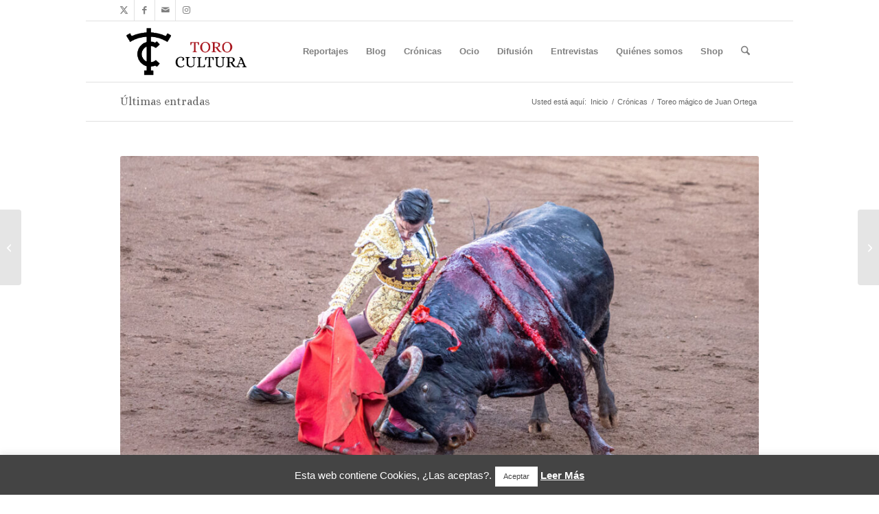

--- FILE ---
content_type: text/html; charset=utf-8
request_url: https://www.google.com/recaptcha/api2/aframe
body_size: 265
content:
<!DOCTYPE HTML><html><head><meta http-equiv="content-type" content="text/html; charset=UTF-8"></head><body><script nonce="FAaf2zstqlaYNWzgI6hgOA">/** Anti-fraud and anti-abuse applications only. See google.com/recaptcha */ try{var clients={'sodar':'https://pagead2.googlesyndication.com/pagead/sodar?'};window.addEventListener("message",function(a){try{if(a.source===window.parent){var b=JSON.parse(a.data);var c=clients[b['id']];if(c){var d=document.createElement('img');d.src=c+b['params']+'&rc='+(localStorage.getItem("rc::a")?sessionStorage.getItem("rc::b"):"");window.document.body.appendChild(d);sessionStorage.setItem("rc::e",parseInt(sessionStorage.getItem("rc::e")||0)+1);localStorage.setItem("rc::h",'1768700209198');}}}catch(b){}});window.parent.postMessage("_grecaptcha_ready", "*");}catch(b){}</script></body></html>